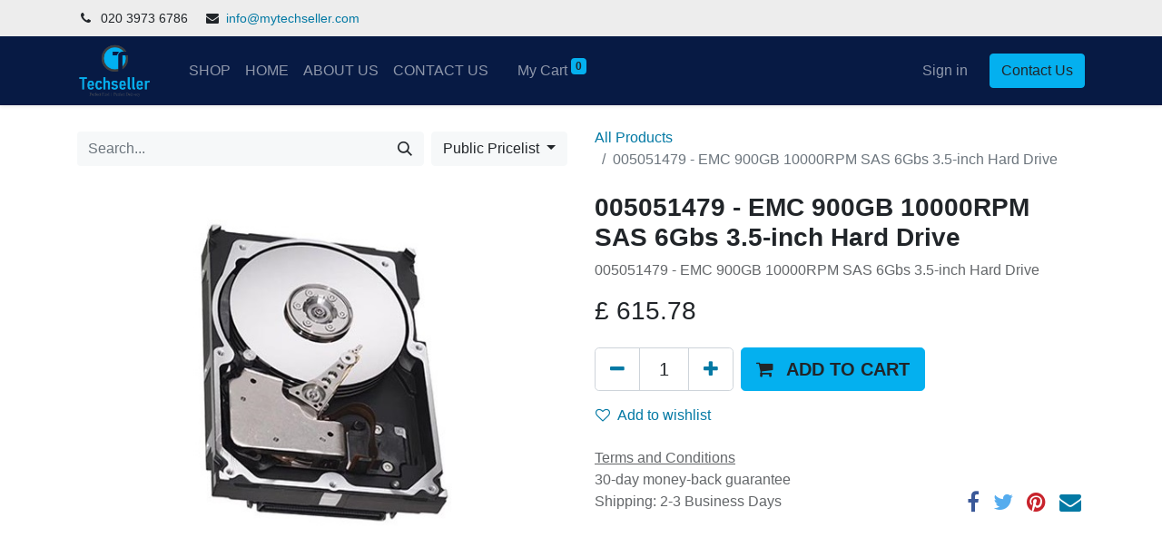

--- FILE ---
content_type: text/html; charset=utf-8
request_url: https://mytechseller.com/shop/5051479-005051479-emc-900gb-10000rpm-sas-6gbs-3-5-inch-hard-drive-6598
body_size: 8748
content:

        

    
<!DOCTYPE html>
        
        
        
<html lang="en-US" data-website-id="1" data-main-object="product.template(6598,)" data-add2cart-redirect="1">
    <head>
        <meta charset="utf-8"/>
        <meta http-equiv="X-UA-Compatible" content="IE=edge,chrome=1"/>
        <meta name="viewport" content="width=device-width, initial-scale=1"/>
        <meta name="generator" content="Odoo"/>
        <meta name="description" content="005051479 - EMC 900GB 10000RPM SAS 6Gbs 3.5-inch Hard Drive"/>
            
        <meta property="og:type" content="website"/>
        <meta property="og:title" content="005051479 - EMC 900GB 10000RPM SAS 6Gbs 3.5-inch Hard Drive"/>
        <meta property="og:site_name" content="Techseller"/>
        <meta property="og:url" content="http://mytechseller.com/shop/5051479-005051479-emc-900gb-10000rpm-sas-6gbs-3-5-inch-hard-drive-6598"/>
        <meta property="og:image" content="http://mytechseller.com/web/image/product.template/6598/image_1024?unique=4e1eed4"/>
        <meta property="og:description" content="005051479 - EMC 900GB 10000RPM SAS 6Gbs 3.5-inch Hard Drive"/>
            
        <meta name="twitter:card" content="summary_large_image"/>
        <meta name="twitter:title" content="005051479 - EMC 900GB 10000RPM SAS 6Gbs 3.5-inch Hard Drive"/>
        <meta name="twitter:image" content="http://mytechseller.com/web/image/product.template/6598/image_1024?unique=4e1eed4"/>
        <meta name="twitter:site" content="@Odoo"/>
        <meta name="twitter:description" content="005051479 - EMC 900GB 10000RPM SAS 6Gbs 3.5-inch Hard Drive"/>
        
        <link rel="canonical" href="https://mytechseller.com/shop/5051479-005051479-emc-900gb-10000rpm-sas-6gbs-3-5-inch-hard-drive-6598"/>
        
        <link rel="preconnect" href="https://fonts.gstatic.com/" crossorigin=""/>
        <title> 005051479 - EMC 900GB 10000RPM SAS 6Gbs 3.5-inch Hard Drive | Techseller </title>
        <link type="image/x-icon" rel="shortcut icon" href="/web/image/website/1/favicon?unique=d38206b"/>
        <link rel="preload" href="/web/static/src/libs/fontawesome/fonts/fontawesome-webfont.woff2?v=4.7.0" as="font" crossorigin=""/>
        <link type="text/css" rel="stylesheet" href="/web/assets/3968748-ddecf37/1/web.assets_frontend.min.css" data-asset-bundle="web.assets_frontend" data-asset-version="ddecf37"/>
        <script id="web.layout.odooscript" type="text/javascript">
            var odoo = {
                csrf_token: "aa5a1c7d4e8e405ebfa9071dfc5a7bcac0c4ab8do1800508127",
                debug: "",
            };
        </script>
        <script type="text/javascript">
            odoo.__session_info__ = {"is_admin": false, "is_system": false, "is_website_user": true, "user_id": false, "is_frontend": true, "profile_session": null, "profile_collectors": null, "profile_params": null, "show_effect": true, "bundle_params": {"lang": "en_US", "website_id": 1}, "translationURL": "/website/translations", "cache_hashes": {"translations": "af222c32a10bdc1eb55baca5df58eb576ebfb1d7"}, "geoip_country_code": null, "geoip_phone_code": null, "lang_url_code": "en"};
            if (!/(^|;\s)tz=/.test(document.cookie)) {
                const userTZ = Intl.DateTimeFormat().resolvedOptions().timeZone;
                document.cookie = `tz=${userTZ}; path=/`;
            }
        </script>
        <script defer="defer" type="text/javascript" src="/web/assets/685-1bc7c49/1/web.assets_frontend_minimal.min.js" data-asset-bundle="web.assets_frontend_minimal" data-asset-version="1bc7c49"></script>
        <script defer="defer" type="text/javascript" data-src="/web/assets/3968749-f316960/1/web.assets_frontend_lazy.min.js" data-asset-bundle="web.assets_frontend_lazy" data-asset-version="f316960"></script>
        
        
    </head>
    <body>
        <div id="wrapwrap" class="   ">
                <header id="top" data-anchor="true" data-name="Header" class="  o_header_fixed">
                    
                <div class="oe_structure oe_structure_solo" id="oe_structure_header_contact_1">
            <section class="s_text_block pt8 pb8 o_cc o_cc2 o_colored_level" data-snippet="s_text_block" data-name="Text" style="background-image: none;">
                <div class="container">
                    <div class="row">
    

    

    

    

    

    

    

                        <div class="o_colored_level col-lg-4">
                            <small>
                                <i class="fa fa-1x fa-fw fa-phone me-2"></i><span class="me-3">020 3973 6786</span>
                                <i class="fa fa-1x fa-fw fa-envelope me-2 d-inline"></i><a href="mailto:info@mytechseller.com" data-bs-original-title="" title="">info@mytechseller.com</a>
                            </small>
                        </div>
                        
                    </div>
                </div>
            </section>
        </div>
    <nav data-name="Navbar" class="navbar navbar-expand-lg navbar-light o_colored_level o_cc shadow-sm">
        
            <div id="top_menu_container" class="container">
                
    <a href="/" class="navbar-brand logo ">
            
            <span role="img" aria-label="Logo of Techseller" title="Techseller"><img src="/web/image/website/1/logo/Techseller?unique=d38206b" class="img img-fluid" width="95" height="40" alt="Techseller" loading="lazy"/></span>
        </a>
    
                
    <button type="button" data-bs-toggle="collapse" data-bs-target="#top_menu_collapse" class="navbar-toggler ">
        <span class="navbar-toggler-icon o_not_editable"></span>
    </button>
                
        <div class="oe_structure oe_structure_solo d-block d-lg-none">
        <section class="s_text_block" data-snippet="s_text_block" data-name="Text">
                <div class="container">
                    <a href="/contactus" class="btn btn-primary btn_cta">Contact Us</a>
                </div>
            </section>
            </div>
                
                <div id="top_menu_collapse" class="collapse navbar-collapse ms-lg-3">
    <ul id="top_menu" role="menu" class="nav navbar-nav o_menu_loading flex-grow-1">
        
                        
    <li role="presentation" class="nav-item">
        <a role="menuitem" href="/shop" class="nav-link ">
            <span>SHOP</span>
        </a>
    </li>
    <li role="presentation" class="nav-item">
        <a role="menuitem" href="/" class="nav-link ">
            <span>HOME</span>
        </a>
    </li>
    <li role="presentation" class="nav-item">
        <a role="menuitem" href="/about-us" class="nav-link ">
            <span>ABOUT US</span>
        </a>
    </li>
    <li role="presentation" class="nav-item">
        <a role="menuitem" href="/contactus" class="nav-link ">
            <span>CONTACT US</span>
        </a>
    </li>
        
            <li class="nav-item ms-lg-3 divider d-none"></li> 
            <li class="o_wsale_my_cart align-self-md-start  nav-item ms-lg-3">
                <a href="/shop/cart" class="nav-link">
                    <span>My Cart</span>
                    <sup class="my_cart_quantity badge text-bg-primary" data-order-id="">0</sup>
                </a>
            </li>
        
        
            <li class="o_wsale_my_wish d-none nav-item ms-lg-3 o_wsale_my_wish_hide_empty">
                <a href="/shop/wishlist" class="nav-link">
                    <i class="fa fa-1x fa-heart"></i>
                    <sup class="my_wish_quantity o_animate_blink badge text-bg-primary">0</sup>
                </a>
            </li>
        
                        
            <li class="nav-item ms-lg-auto o_no_autohide_item">
                <a href="/web/login" class="nav-link">Sign in</a>
            </li>
                        
        
        
                    
    </ul>
                    
                    
        <div class="oe_structure oe_structure_solo d-none d-lg-block ms-3">
        <section class="s_text_block" data-snippet="s_text_block" data-name="Text">
                <div class="container">
                    <a href="/contactus" class="btn btn-primary btn_cta">Contact Us</a>
                </div>
            </section>
            </div>
                </div>
            </div>
        
    </nav>
    
        </header>
                <main>
                    
            <div itemscope="itemscope" itemtype="http://schema.org/Product" id="wrap" class="js_sale o_wsale_product_page ecom-zoomable zoomodoo-next" data-ecom-zoom-auto="1">
                <div class="oe_structure oe_empty oe_structure_not_nearest" id="oe_structure_website_sale_product_1" data-editor-message="DROP BUILDING BLOCKS HERE TO MAKE THEM AVAILABLE ACROSS ALL PRODUCTS"></div>
                <section id="product_detail" class="container py-4 oe_website_sale " data-view-track="1" data-product-tracking-info="{&#34;item_id&#34;: 3812, &#34;item_name&#34;: &#34;[5051479] 005051479 - EMC 900GB 10000RPM SAS 6Gbs 3.5-inch Hard Drive&#34;, &#34;item_category&#34;: &#34;All&#34;, &#34;currency&#34;: &#34;GBP&#34;, &#34;price&#34;: 615.78}">
                    <div class="row align-items-center">
                        <div class="col-lg-6 d-flex align-items-center">
                            <div class="d-flex justify-content-between w-100">
    <form method="get" class="o_searchbar_form o_wait_lazy_js s_searchbar_input o_wsale_products_searchbar_form me-auto flex-grow-1 mb-2 mb-lg-0" action="/shop" data-snippet="s_searchbar_input">
            <div role="search" class="input-group me-sm-2">
        <input type="search" name="search" class="search-query form-control oe_search_box border-0 text-bg-light" placeholder="Search..." data-search-type="products" data-limit="5" data-display-image="true" data-display-description="true" data-display-extra-link="true" data-display-detail="false" data-order-by="name asc"/>
        <button type="submit" aria-label="Search" title="Search" class="btn oe_search_button btn btn-light">
            <i class="oi oi-search"></i>
        </button>
    </div>

            <input name="order" type="hidden" class="o_search_order_by" value="name asc"/>
            
        
        </form>
        <div class="o_pricelist_dropdown dropdown d-lg-inline ms-2">

            <a role="button" href="#" data-bs-toggle="dropdown" class="dropdown-toggle btn btn-light">
                Public Pricelist
            </a>
            <div class="dropdown-menu" role="menu">
                    <a role="menuitem" class="dropdown-item" href="/shop/change_pricelist/5">
                        <span class="switcher_pricelist" data-pl_id="5">EUR</span>
                    </a>
                    <a role="menuitem" class="dropdown-item" href="/shop/change_pricelist/1">
                        <span class="switcher_pricelist" data-pl_id="1">Public Pricelist</span>
                    </a>
            </div>
        </div>
                            </div>
                        </div>
                        <div class="col-lg-6 d-flex align-items-center">
                            <ol class="breadcrumb p-0 mb-2 m-lg-0">
                                <li class="breadcrumb-item o_not_editable">
                                    <a href="/shop">All Products</a>
                                </li>
                                <li class="breadcrumb-item active">
                                    <span>005051479 - EMC 900GB 10000RPM SAS 6Gbs 3.5-inch Hard Drive</span>
                                </li>
                            </ol>
                        </div>
                    </div>
                    <div class="row" id="product_detail_main" data-name="Product Page" data-image_width="50_pc" data-image_layout="carousel">
                        <div class="col-lg-6 mt-lg-4 o_wsale_product_images position-relative">
        <div id="o-carousel-product" class="carousel slide position-sticky mb-3 overflow-hidden" data-bs-ride="carousel" data-bs-interval="0" data-name="Product Carousel">
            <div class="o_carousel_product_outer carousel-outer position-relative flex-grow-1">
                <div class="carousel-inner h-100">
                        <div class="carousel-item h-100 active">
        <div class="d-flex align-items-center justify-content-center h-100 oe_unmovable"><img src="/web/image/product.product/3812/image_1024/%5B5051479%5D%20005051479%20-%20EMC%20900GB%2010000RPM%20SAS%206Gbs%203.5-inch%20Hard%20Drive?unique=4e1eed4" class="img img-fluid oe_unmovable product_detail_img mh-100" alt="005051479 - EMC 900GB 10000RPM SAS 6Gbs 3.5-inch Hard Drive" loading="lazy"/></div>
                        </div>
                </div>
            </div>
        <div class="o_carousel_product_indicators pt-2 overflow-hidden">
        </div>
        </div>
                        </div>
                        <div id="product_details" class="col-lg-6 mt-md-4">
                            <h1 itemprop="name">005051479 - EMC 900GB 10000RPM SAS 6Gbs 3.5-inch Hard Drive</h1>
                            <span itemprop="url" style="display:none;">http://mytechseller.com/shop/5051479-005051479-emc-900gb-10000rpm-sas-6gbs-3-5-inch-hard-drive-6598</span>
                            <span itemprop="image" style="display:none;">http://mytechseller.com/web/image/product.template/6598/image_1920?unique=4e1eed4</span>
                            <p class="text-muted my-2" placeholder="A short description that will also appear on documents.">005051479 - EMC 900GB 10000RPM SAS 6Gbs 3.5-inch Hard Drive</p>
                            <form action="/shop/cart/update" method="POST">
                                <input type="hidden" name="csrf_token" value="aa5a1c7d4e8e405ebfa9071dfc5a7bcac0c4ab8do1800508127"/>
                                <div class="js_product js_main_product mb-3">
                                    <div class="test product_price_visible">
        <div itemprop="offers" itemscope="itemscope" itemtype="http://schema.org/Offer" class="product_price mt-2 mb-3 d-inline-block">
            <h3 class="css_editable_mode_hidden">
                <span class="oe_price" style="white-space: nowrap;" data-oe-type="monetary" data-oe-expression="combination_info[&#39;price&#39;]">£ <span class="oe_currency_value">615.78</span></span>
                <span itemprop="price" style="display:none;">615.78</span>
                <span itemprop="priceCurrency" style="display:none;">GBP</span>
                <span style="text-decoration: line-through; white-space: nowrap;" itemprop="listPrice" class="text-danger oe_default_price ms-1 h5 d-none" data-oe-type="monetary" data-oe-expression="combination_info[&#39;list_price&#39;]">£ <span class="oe_currency_value">615.78</span></span>
            </h3>
            <h3 class="css_non_editable_mode_hidden decimal_precision" data-precision="2">
                <span>£ <span class="oe_currency_value">615.78</span></span>
            </h3>
        </div>
        <div id="product_unavailable" class="d-none">
            <h3 class="fst-italic">Not Available For Sale</h3>
        </div>
                                    </div>
                                    
                                        <input type="hidden" class="product_id" name="product_id" value="3812"/>
                                        <input type="hidden" class="product_template_id" name="product_template_id" value="6598"/>
                                        <input type="hidden" class="product_category_id" name="product_category_id" value="36"/>
                                            <ul class="d-none js_add_cart_variants mb-0" data-attribute_exclusions="{&#39;exclusions: []&#39;}"></ul>
                                    
                                    <p class="css_not_available_msg alert alert-warning">This combination does not exist.</p>
                                    <div id="o_wsale_cta_wrapper" class="d-flex flex-wrap align-items-center">
            <div id="product_unavailable" class="d-none">
                <h3 class="fst-italic">Not Available For Sale</h3>
            </div>
            <div id="price_call_hide" style="display:none">
                <div>
                    <div class="alert alert-success" id="alert_message" style="display:none">
                        Thank you for information, we will get back to you
                        asap.
                    </div>
                    <a role="button" class="btn btn-primary" href="#call_for_price" data-bs-toggle="modal" id="button_call_for_price">
                        Call for Price
                    </a>
                </div>
            </div>
        <div contenteditable="false" class="css_quantity input-group d-inline-flex test me-2 mb-2 align-middle input-group-lg">
            <a class="btn btn-link js_add_cart_json" aria-label="Remove one" title="Remove one" href="#">
                <i class="fa fa-minus"></i>
            </a>
            <input type="text" class="form-control quantity text-center" data-min="1" name="add_qty" value="1"/>
            <a class="btn btn-link float_left js_add_cart_json" aria-label="Add one" title="Add one" href="#">
                <i class="fa fa-plus"></i>
            </a>
        </div>
                                        <div id="add_to_cart_wrap" class="d-inline-flex test align-items-center mb-2 me-auto">
                                            <a data-animation-selector=".o_wsale_product_images" role="button" id="add_to_cart" href="#" class="btn btn-primary js_check_product a-submit flex-grow-1 btn-lg">
                                                <i class="fa fa-shopping-cart me-2"></i>
                                                <span style="font-weight: bold">ADD TO CART</span>
                                            </a>
                                        </div>
                                        <div id="product_option_block" class="d-flex flex-wrap w-100">
            
                <button type="button" role="button" class="btn btn-link px-0 pe-3 o_add_wishlist_dyn" data-action="o_wishlist" title="Add to wishlist" data-product-template-id="6598" data-product-product-id="3812"><i class="fa fa-heart-o me-2" role="img" aria-label="Add to wishlist"></i>Add to wishlist</button>
            </div>
                                    </div>
                                    <div id="contact_us_wrapper" class="d-none oe_structure oe_structure_solo ">
                                        <section class="s_text_block" data-snippet="s_text_block" data-name="Text">
                                            <div class="container">
                                                <a class="btn btn-primary btn_cta" href="/contactus">Contact Us
                                                </a>
                                            </div>
                                        </section>
                                    </div>
                                </div>
                            </form>
                            <div id="product_attributes_simple">
                                <table class="table table-sm text-muted d-none">
                                </table>
                            </div>
            <div id="call_for_price" class="modal fade">
                <div class="modal-dialog modal-content" style="height:auto">
                    <div class="page">
                        <h3>
                            <center>Call For Price</center>
                        </h3>
                    </div>
                    <input type="hidden" name="product_id" id="product_id" value="6598"/>
                    <hr/>
                    <center>
                        <table style="width:500px">
                            <tr style="height:60px">
                                <td style="width:100px">
                                    <label for="first_name" class="control-label">First
                                        Name:*
                                    </label>
                                </td>
                                <td>
                                    <input type="text" class="form-control" name="first_name" id="first_name" required="required"/>
                                </td>
                            </tr>
                            <tr style="height:60px">
                                <td>
                                    <label for="last_name" class="control-label">Last Name:
                                    </label>
                                </td>
                                <td>
                                    <input type="text" class="form-control" name="last_name" id="last_name"/>
                                </td>
                            </tr>
                            <tr style="height:60px">
                                <td>
                                    <label for="email">Email</label>
                                </td>
                                <td>
                                    <input type="text" class="form-control" name="email" id="email" required="required"/>
                                </td>
                            </tr>
                            <tr style="height:60px">
                                <td>
                                    <label for="phone">Contact No.*</label>
                                </td>
                                <td>
                                    <input type="text" class="form-control" id="phone" name="phone"/>
                                </td>
                            </tr>
                            <tr style="height:60px">
                                <td>
                                    <label>Quantity</label>
                                </td>
                                <td>
                                    <input type="number" class="form-control" name="quantity" id="quantity"/>
                                </td>
                            </tr>
                            <tr style="height:60px">
                                <td>
                                    <label>Message</label>
                                </td>
                                <td>
                                    <input type="text" class="form-control" name="message" id="message"/>
                                </td>
                            </tr>
                        </table>
                        <hr/>
                        <button id="send_btn" type="button" data-bs-dismiss="modal" class="btn btn-primary">Send
                        </button>
                        <button type="button" class="btn btn-outline-secondary" data-bs-dismiss="modal" id="call_modal_close">
                            Close
                        </button>
                    </center>
                </div>
            </div>
                            <div id="o_product_terms_and_share" class="d-flex justify-content-between flex-column flex-md-row align-items-md-end mb-3">
            <p class="text-muted mb-0">
                <a href="/terms" class="text-muted"><u>Terms and Conditions</u></a><br/>
                30-day money-back guarantee<br/>
                Shipping: 2-3 Business Days
            </p>
            <div class="h4 mt-3 mb-0 d-flex justify-content-md-end flex-shrink-0" contenteditable="false">
    <div data-snippet="s_share" class="s_share text-start text-lg-end">
        <a href="https://www.facebook.com/sharer/sharer.php?u={url}" target="_blank" class="s_share_facebook mx-1 my-0">
            <i class="fa fa-facebook "></i>
        </a>
        <a href="https://twitter.com/intent/tweet?text={title}&amp;url={url}" target="_blank" class="s_share_twitter mx-1 my-0">
            <i class="fa fa-twitter "></i>
        </a>
        <a href="https://pinterest.com/pin/create/button/?url={url}&amp;media={media}&amp;description={title}" target="_blank" class="s_share_pinterest mx-1 my-0">
            <i class="fa fa-pinterest "></i>
        </a>
        <a href="mailto:?body={url}&amp;subject={title}" class="s_share_email mx-1 my-0">
            <i class="fa fa-envelope "></i>
        </a>
    </div>
            </div>
                            </div>
                        </div>
                    </div>
                </section>
        
                <div class="oe_structure oe_empty oe_structure_not_nearest mt16" id="oe_structure_website_sale_product_2" data-editor-message="DROP BUILDING BLOCKS HERE TO MAKE THEM AVAILABLE ACROSS ALL PRODUCTS"></div>
            </div>
        
                </main>
                <footer id="bottom" data-anchor="true" data-name="Footer" class="o_footer o_colored_level o_cc ">
                    <div id="footer" class="oe_structure oe_structure_solo">
            <section class="s_text_block pb16 pt32" data-snippet="s_text_block" data-name="Text" style="background-image: none;">
                <div class="container">
                    <div class="row">
                        <div class="col-lg-2 pt24 pb24 o_colored_level">
                            <h5 class="mb-3">Useful Links</h5>
                            <ul class="list-unstyled">
                                <li><a href="/">Home</a></li>
                                <li><a href="#">About us</a></li>
                                <li><a href="#">Products</a></li>
                                <li><a href="#">Services</a></li>
                                <li><a href="#">Legal</a></li>
                                <li>
                                    <a href="/privacy">Privacy Policy</a>
                                </li>
                                <li><a href="/contactus">Contact us</a></li>
                            </ul>
                        </div>
                        <div class="col-lg-5 pt24 pb24 o_colored_level">
                            <h5 class="mb-3">About us</h5>
                            <p>We are a team of passionate people whose goal is to improve everyone's life through disruptive products. We build great products to solve your business problems.
                            <br/><br/>Our products are designed for small to medium size companies willing to optimize their performance.</p>
                        </div>
                        <div id="connect" class="col-lg-4 offset-lg-1 pt24 pb24 o_colored_level">
                            <h5 class="mb-3">Connect with us</h5>
                            <ul class="list-unstyled">
                                <li><i class="fa fa-comment fa-fw me-2" contenteditable="false">​</i><a href="/contactus">Contact us</a></li>
                                <li><i class="fa fa-envelope fa-fw me-2" contenteditable="false">​</i><a href="mailto:info@mytechseller.com" data-bs-original-title="" title="">info@mytechseller.com</a></li>
                                <li><i class="fa fa-phone fa-fw me-2" contenteditable="false">​</i><span class="o_force_ltr"><a href="tel:020 3973 6786" data-bs-original-title="" title="">020 3973 6786</a></span></li>
                            </ul>
                            <div class="s_social_media text-start o_not_editable" data-snippet="s_social_media" data-name="Social Media" contenteditable="false">
                                <h5 class="s_social_media_title d-none">Follow us</h5>
<a href="/website/social/facebook" class="s_social_media_facebook" target="_blank">
                                    <i class="fa fa-facebook o_editable_media rounded-circle shadow-sm" contenteditable="false">​</i>
                                </a>
<a href="/website/social/linkedin" class="s_social_media_linkedin" target="_blank">
                                    <i class="fa fa-linkedin o_editable_media rounded-circle shadow-sm" contenteditable="false">​</i>
                                </a>
<a href="/" class="text-800">
                                    <i class="fa fa-home o_editable_media rounded-circle shadow-sm" contenteditable="false">​</i>
                                </a>
</div>
                        </div>
                    </div>
                </div>
            </section>
        </div>
    <div class="o_footer_copyright o_colored_level o_cc" data-name="Copyright">
                        <div class="container py-3">
                            <div class="row">
                                <div class="col-sm text-center text-sm-start text-muted">
                                    <span class="o_footer_copyright_name me-2">Developed and Maintained by <a href="http://www.avanzaredge.pk" data-bs-original-title="" title="" target="_blank">Avanzar Edge</a></span>
        
        
                                </div>
                                <div class="col-sm text-center text-sm-end o_not_editable">
        <div class="o_brand_promotion">
        Powered by 
            <a target="_blank" class="badge text-bg-light" href="http://www.odoo.com?utm_source=db&amp;utm_medium=website">
                <img alt="Odoo" src="/web/static/img/odoo_logo_tiny.png" width="62" height="20" style="width: auto; height: 1em; vertical-align: baseline;" loading="lazy"/>
            </a>
        - 
                    The #1 <a target="_blank" href="http://www.odoo.com/app/ecommerce?utm_source=db&amp;utm_medium=website">Open Source eCommerce</a>
                
        </div>
                                </div>
                            </div>
                        </div>
                    </div>
                </footer>
        <div id="website_cookies_bar" class="s_popup o_snippet_invisible o_no_save" data-name="Cookies Bar" data-vcss="001" data-invisible="1">
            <div class="modal s_popup_bottom s_popup_no_backdrop o_cookies_discrete" data-show-after="500" data-display="afterDelay" data-consents-duration="999" data-bs-focus="false" data-bs-backdrop="false" data-bs-keyboard="false" tabindex="-1" role="dialog">
                <div class="modal-dialog d-flex s_popup_size_full">
                    <div class="modal-content oe_structure">
                        
                        <section class="o_colored_level o_cc o_cc1">
                            <div class="container">
                                <div class="row">
                                    <div class="col-lg-8 pt16">
                                        <p>
                                            <span class="pe-1">We use cookies to provide you a better user experience on this website.</span>
                                            <a href="/cookie-policy" class="o_cookies_bar_text_policy btn btn-link btn-sm px-0">Cookie Policy</a>
                                        </p>
                                    </div>
                                    <div class="col-lg-4 text-end pt16 pb16">
                                        <a href="#" id="cookies-consent-essential" role="button" class="js_close_popup btn btn-outline-primary rounded-circle btn-sm px-2">Only essentials</a>
                                        <a href="#" id="cookies-consent-all" role="button" class="js_close_popup btn btn-outline-primary rounded-circle btn-sm">I agree</a>
                                    </div>
                                </div>
                            </div>
                        </section>
                    </div>
                </div>
            </div>
        </div>
            </div>
                    <script>
            
                window.addEventListener('load', function () {
                    odoo.define('im_livechat.loaderData', function() {
                        return {
                            isAvailable: true,
                            serverUrl: "http://mytechseller.com",
                            options: {"header_background_color": "#875A7B", "button_background_color": "#875A7B", "title_color": "#FFFFFF", "button_text_color": "#FFFFFF", "button_text": "Have a Question? Chat with us.", "input_placeholder": false, "default_message": "Hello, how may I help you?", "channel_name": "Customer Care", "channel_id": 1, "current_partner_id": 4, "default_username": "Visitor"},
                        };
                    });
                });
            
                    </script>
        
        </body>
</html>
    